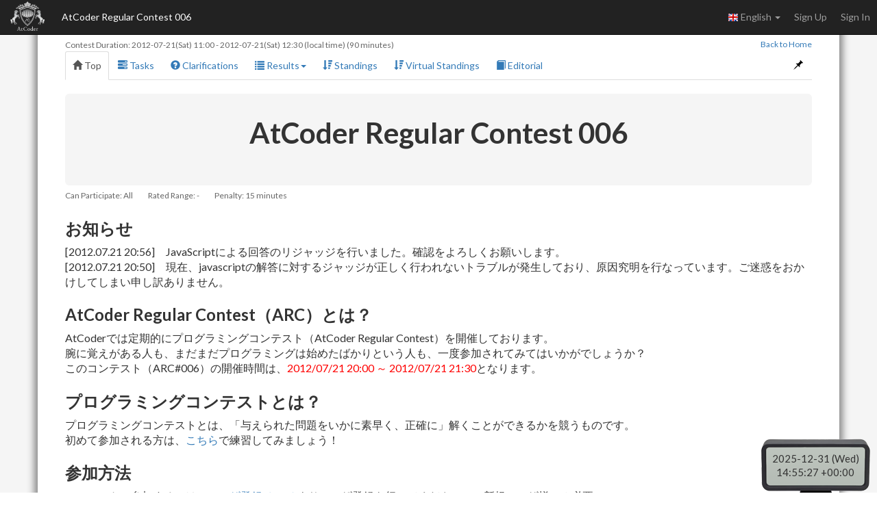

--- FILE ---
content_type: text/html; charset=utf-8
request_url: https://atcoder.jp/contests/arc006
body_size: 4527
content:




<!DOCTYPE html>
<html>
<head>
	<title>AtCoder Regular Contest 006 - AtCoder</title>
	<meta http-equiv="Content-Type" content="text/html; charset=utf-8">
	<meta http-equiv="Content-Language" content="en">
	<meta name="viewport" content="width=device-width,initial-scale=1.0">
	<meta name="format-detection" content="telephone=no">
	<meta name="google-site-verification" content="nXGC_JxO0yoP1qBzMnYD_xgufO6leSLw1kyNo2HZltM" />

	
	<script async src="https://www.googletagmanager.com/gtag/js?id=G-RC512FD18N"></script>
	<script>
		window.dataLayer = window.dataLayer || [];
		function gtag(){dataLayer.push(arguments);}
		gtag('js', new Date());
		gtag('set', 'user_properties', {
			
				'login_status': 'logged_out',
			
		});
		gtag('config', 'G-RC512FD18N');
	</script>

	
	<meta name="description" content="AtCoder is a programming contest site for anyone from beginners to experts. We hold weekly programming contests online.">
	<meta name="author" content="AtCoder Inc.">

	<meta property="og:site_name" content="AtCoder">
	
	<meta property="og:title" content="AtCoder Regular Contest 006 - AtCoder" />
	<meta property="og:description" content="AtCoder is a programming contest site for anyone from beginners to experts. We hold weekly programming contests online." />
	<meta property="og:type" content="website" />
	<meta property="og:url" content="https://atcoder.jp/contests/arc006" />
	<meta property="og:image" content="https://img.atcoder.jp/assets/atcoder.png" />
	<meta name="twitter:card" content="summary" />
	<meta name="twitter:site" content="@atcoder" />
	
	<meta property="twitter:title" content="AtCoder Regular Contest 006 - AtCoder" />

	<link href="//fonts.googleapis.com/css?family=Lato:400,700" rel="stylesheet" type="text/css">
	<link rel="stylesheet" type="text/css" href="//img.atcoder.jp/public/e45d3eb/css/bootstrap.min.css">
	<link rel="stylesheet" type="text/css" href="//img.atcoder.jp/public/e45d3eb/css/base.css">
	<link rel="shortcut icon" type="image/png" href="//img.atcoder.jp/assets/favicon.png">
	<link rel="apple-touch-icon" href="//img.atcoder.jp/assets/atcoder.png">
	<script src="//img.atcoder.jp/public/e45d3eb/js/lib/jquery-1.9.1.min.js"></script>
	<script src="//img.atcoder.jp/public/e45d3eb/js/lib/bootstrap.min.js"></script>
	<script src="//img.atcoder.jp/public/e45d3eb/js/cdn/js.cookie.min.js"></script>
	<script src="//img.atcoder.jp/public/e45d3eb/js/cdn/moment.min.js"></script>
	<script src="//img.atcoder.jp/public/e45d3eb/js/cdn/moment_js-ja.js"></script>
	<script>
		var LANG = "en";
		var userScreenName = "";
		var csrfToken = "zjaSNNToMEGSrjWFIrbm5sYWXfg82Fuxiovb4B1oXyA="
	</script>
	<script src="//img.atcoder.jp/public/e45d3eb/js/utils.js"></script>
	
	
		<script src="//img.atcoder.jp/public/e45d3eb/js/contest.js"></script>
		<link href="//img.atcoder.jp/public/e45d3eb/css/contest.css" rel="stylesheet" />
		<script>
			var contestScreenName = "arc006";
			var remainingText = "Remaining Time";
			var countDownText = "Contest begins in";
			var startTime = moment("2012-07-21T20:00:00+09:00");
			var endTime = moment("2012-07-21T21:30:00+09:00");
		</script>
		<style></style>
	
	
	
	
	
	
	
	
	
	
	
	
	
	<script src="//img.atcoder.jp/public/e45d3eb/js/base.js"></script>
</head>

<body>

<script type="text/javascript">
	var __pParams = __pParams || [];
	__pParams.push({client_id: '468', c_1: 'atcodercontest', c_2: 'ClientSite'});
</script>
<script type="text/javascript" src="https://cdn.d2-apps.net/js/tr.js" async></script>


<div id="modal-contest-start" class="modal fade" tabindex="-1" role="dialog">
	<div class="modal-dialog" role="document">
		<div class="modal-content">
			<div class="modal-header">
				<button type="button" class="close" data-dismiss="modal" aria-label="Close"><span aria-hidden="true">&times;</span></button>
				<h4 class="modal-title">Contest started</h4>
			</div>
			<div class="modal-body">
				<p>AtCoder Regular Contest 006 has begun.</p>
			</div>
			<div class="modal-footer">
				
					<button type="button" class="btn btn-default" data-dismiss="modal">Close</button>
				
			</div>
		</div>
	</div>
</div>
<div id="modal-contest-end" class="modal fade" tabindex="-1" role="dialog">
	<div class="modal-dialog" role="document">
		<div class="modal-content">
			<div class="modal-header">
				<button type="button" class="close" data-dismiss="modal" aria-label="Close"><span aria-hidden="true">&times;</span></button>
				<h4 class="modal-title">Contest is over</h4>
			</div>
			<div class="modal-body">
				<p>AtCoder Regular Contest 006 has ended.</p>
			</div>
			<div class="modal-footer">
				<button type="button" class="btn btn-default" data-dismiss="modal">Close</button>
			</div>
		</div>
	</div>
</div>
<div id="main-div" class="float-container">


	<nav class="navbar navbar-inverse navbar-fixed-top">
		<div class="container-fluid">
			<div class="navbar-header">
				<button type="button" class="navbar-toggle collapsed" data-toggle="collapse" data-target="#navbar-collapse" aria-expanded="false">
					<span class="icon-bar"></span><span class="icon-bar"></span><span class="icon-bar"></span>
				</button>
				<a class="navbar-brand" href="/home"></a>
			</div>
			<div class="collapse navbar-collapse" id="navbar-collapse">
				<ul class="nav navbar-nav">
				
					<li><a class="contest-title" href="/contests/arc006">AtCoder Regular Contest 006</a></li>
				
				</ul>
				<ul class="nav navbar-nav navbar-right">
					
					<li class="dropdown">
						<a class="dropdown-toggle" data-toggle="dropdown" href="#" role="button" aria-haspopup="true" aria-expanded="false">
							<img src='//img.atcoder.jp/assets/top/img/flag-lang/en.png'> English <span class="caret"></span>
						</a>
						<ul class="dropdown-menu">
							<li><a href="/contests/arc006?lang=ja"><img src='//img.atcoder.jp/assets/top/img/flag-lang/ja.png'> 日本語</a></li>
							<li><a href="/contests/arc006?lang=en"><img src='//img.atcoder.jp/assets/top/img/flag-lang/en.png'> English</a></li>
						</ul>
					</li>
					
					
						<li><a href="/register?continue=https%3A%2F%2Fatcoder.jp%2Fcontests%2Farc006">Sign Up</a></li>
						<li><a href="/login?continue=https%3A%2F%2Fatcoder.jp%2Fcontests%2Farc006">Sign In</a></li>
					
				</ul>
			</div>
		</div>
	</nav>

	<form method="POST" name="form_logout" action="/logout?continue=https%3A%2F%2Fatcoder.jp%2Fcontests%2Farc006">
		<input type="hidden" name="csrf_token" value="zjaSNNToMEGSrjWFIrbm5sYWXfg82Fuxiovb4B1oXyA=" />
	</form>
	<div id="main-container" class="container"
		 	style="padding-top:50px;">
		


<div class="row">
	<div id="contest-nav-tabs" class="col-sm-12 mb-2 cnvtb-fixed">
	<div>
		<small class="contest-duration">
			
				Contest Duration:
				<a href='http://www.timeanddate.com/worldclock/fixedtime.html?iso=20120721T2000&p1=248' target='blank'><time class='fixtime fixtime-full'>2012-07-21 20:00:00+0900</time></a> - <a href='http://www.timeanddate.com/worldclock/fixedtime.html?iso=20120721T2130&p1=248' target='blank'><time class='fixtime fixtime-full'>2012-07-21 21:30:00+0900</time></a> (local time)
				(90 minutes)
			
		</small>
		<small class="back-to-home pull-right"><a href="/home">Back to Home</a></small>
	</div>
	<ul class="nav nav-tabs">
		<li class="active"><a href="/contests/arc006"><span class="glyphicon glyphicon-home" aria-hidden="true"></span> Top</a></li>
		
			<li><a href="/contests/arc006/tasks"><span class="glyphicon glyphicon-tasks" aria-hidden="true"></span> Tasks</a></li>
		

		
			<li><a href="/contests/arc006/clarifications"><span class="glyphicon glyphicon-question-sign" aria-hidden="true"></span> Clarifications <span id="clar-badge" class="badge" ></span></a></li>
		

		

		
			<li>
				<a class="dropdown-toggle" data-toggle="dropdown" href="#" role="button" aria-haspopup="true" aria-expanded="false"><span class="glyphicon glyphicon-list" aria-hidden="true"></span> Results<span class="caret"></span></a>
				<ul class="dropdown-menu">
					<li><a href="/contests/arc006/submissions"><span class="glyphicon glyphicon-globe" aria-hidden="true"></span> All Submissions</a></li>
					
				</ul>
			</li>
		

		
			
				
					<li><a href="/contests/arc006/standings"><span class="glyphicon glyphicon-sort-by-attributes-alt" aria-hidden="true"></span> Standings</a></li>
				
			
				
					<li><a href="/contests/arc006/standings/virtual"><span class="glyphicon glyphicon-sort-by-attributes-alt" aria-hidden="true"></span> Virtual Standings</a></li>
				
			
		

		

		
			<li><a href="/contests/arc006/editorial"><span class="glyphicon glyphicon-book" aria-hidden="true"></span> Editorial</a></li>
		
		
			
			
		

		<li class="pull-right"><a id="fix-cnvtb" href="javascript:void(0)"><span class="glyphicon glyphicon-pushpin" aria-hidden="true"></span></a></li>
	</ul>
</div>
	<div class="col-sm-12">
		
		<div class="insert-participant-box">
			<div class="mb-2"><h1 class="text-center">AtCoder Regular Contest 006</h1></div>
			
			
			
				
				
				
				
				
					
				
			
			
			
		</div>
		<p class="small" style="color: #666;">
			<span class="mr-2">Can Participate: All</span>
			<span class="mr-2">Rated Range: -</span>
			<span class="mr-2">Penalty: 15 minutes</span>
			
		</p>
		


		<div id="contest-statement"><h3>お知らせ</h3>
<section>
[2012.07.21 20:56]　JavaScriptによる回答のリジャッジを行いました。確認をよろしくお願いします。<br />
[2012.07.21 20:50]　現在、javascriptの解答に対するジャッジが正しく行われないトラブルが発生しており、原因究明を行なっています。ご迷惑をおかけしてしまい申し訳ありません。
</section>

<h3>AtCoder Regular Contest（ARC）とは？</h3>
<section>
    AtCoderでは定期的にプログラミングコンテスト（AtCoder Regular Contest）を開催しております。</br>
    腕に覚えがある人も、まだまだプログラミングは始めたばかりという人も、一度参加されてみてはいかがでしょうか？</br>
    このコンテスト（ARC#006）の開催時間は、<font color="red">2012/07/21 20:00 ～ 2012/07/21 21:30</font>となります。
</section>

<h3>プログラミングコンテストとは？</h3>
<section>
    プログラミングコンテストとは、「与えられた問題をいかに素早く、正確に」解くことができるかを競うものです。</br>
初めて参加される方は、<a href="http://practice.contest.atcoder.jp/#">こちら</a>で練習してみましょう！
</section>

<h3>参加方法</h3>
<section>
    コンテストに参加するには、<a href="/register">ユーザ登録ページ</a> よりユーザ登録を行ってください。（新規ユーザ様のみ必要）<br/>
    ログイン後に <a href="/">トップページ</a> に上部に表示される参加ボタンを押すことで参加できます。<br />
    詳しくは <a href="/tutorial">チュートリアル</a> を参照してください。
</section>

<h3>ルール</h3>
<section>
    コンテストのルールは <a href="/rules">こちら</a> を参照してください。
</section>

<h3>過去問＆その他コンテスト</h3>
<section>
    <a href="http://www.atcoder.jp">AtCoder</a> のページから参照できます。<br/>
    形式に慣れるためにも、一度解いてみることをおすすめします。
</section>

<h3>メニューについて</h3>
<section>
    なお、上メニューバーの各ボタンの機能は、以下の通りです。<br/>
    <ul>
        <li><a href="#">トップ</a> : 現在閲覧中のページです。</li>
        <li><a href="/assignments">問題</a> : コンテストの問題の閲覧ができます。</li>
        <li><a href="/submit">提出</a> : コンテストの問題に対する、解答ソースコードを提出することが出来ます。</li>
        <li><a href="/clarifications">質問</a> : コンテスト全体、および各問題に対して、コンテスト中に質問し、その回答を閲覧することが出来ます。</li>
        <li><a href="/submissions/me">結果</a> : 今までに自分が提出した解答を閲覧することができます。また、コンテスト終了後には他の参加者の解答状況を閲覧することが出来ます。</li>
        <li><a href="/standings">順位表</a> : 現在のコンテストの順位表が閲覧できます。</li>
    </ul>
</section>

<h3>その他</h3>
<section>
<a href="/tos">利用規約</a> 、<a href="/rules">ルール</a> 、<a href="/glossary">用語集</a> 、<a href="/faq">よくある質問</a> をご一読下さいませ。
</section></div>
		<script>
			$('iframe').each(function() {
				if ($(this).hasClass('no-responsive') || $(this).hasClass('embed-responsive-item')) return;
				$(this).addClass('embed-responsive-item').wrap('<div class="embed-responsive embed-responsive-16by9"></div>');
			});
		</script>
		
		
		
	</div>
</div>




		
			<hr>
			
			
			
<div class="a2a_kit a2a_kit_size_20 a2a_default_style pull-right" data-a2a-url="https://atcoder.jp/contests/arc006?lang=en" data-a2a-title="AtCoder Regular Contest 006 - AtCoder">
	<a class="a2a_button_facebook"></a>
	<a class="a2a_button_twitter"></a>
	
		<a class="a2a_button_telegram"></a>
	
	<a class="a2a_dd" href="https://www.addtoany.com/share"></a>
</div>

		
		<script async src="//static.addtoany.com/menu/page.js"></script>
		
	</div> 
	<hr>
</div> 

	<div class="container" style="margin-bottom: 80px;">
			<footer class="footer">
			
				<ul>
					<li><a href="/contests/arc006/rules">Rule</a></li>
					<li><a href="/contests/arc006/glossary">Glossary</a></li>
					
				</ul>
			
			<ul>
				<li><a href="/tos">Terms of service</a></li>
				<li><a href="/privacy">Privacy Policy</a></li>
				<li><a href="/personal">Information Protection Policy</a></li>
				<li><a href="/company">Company</a></li>
				<li><a href="/faq">FAQ</a></li>
				<li><a href="/contact">Contact</a></li>
				
			</ul>
			<div class="text-center">
					<small id="copyright">Copyright Since 2012 &copy;<a href="http://atcoder.co.jp">AtCoder Inc.</a> All rights reserved.</small>
			</div>
			</footer>
	</div>
	<p id="fixed-server-timer" class="contest-timer"></p>
	<div id="scroll-page-top" style="display:none;"><span class="glyphicon glyphicon-arrow-up" aria-hidden="true"></span> Page Top</div>

</body>
</html>




--- FILE ---
content_type: text/css
request_url: https://img.atcoder.jp/public/e45d3eb/css/base.css
body_size: 3020
content:
.error { color: red;}
.has-error { padding: 5px;}
.required-mark { color: red;}
.btn:focus,.btn:active {
  outline: none !important;
}
a:focus {text-decoration: none;}
/*form :not(p):not(small):not(span):not(.error):not(.panel) {
  -moz-user-select: none !important;
  -webkit-user-select: none !important;
  -ms-user-select: none !important;
  user-select: none !important;
}*/
.form-inline .checkbox { margin-right: 10px;}
textarea { resize: vertical;}
.label {
  cursor: default;
  -moz-user-select: none !important;
  -webkit-user-select: none !important;
  -ms-user-select: none !important;
  user-select: none !important;
}

.middle { vertical-align: middle !important;}

.th-center th { text-align: center;}
.td-center td { text-align: center;}
.td-middle td { vertical-align: middle !important;}
.tr-grey th, .tr-grey td { background-color: #AAA;}

.dl-table th { text-align: right;}
.dl-table td { padding-left: 20px;}

tr[data-href] { cursor: pointer;}

.panel>.table-responsive>.table>tbody:first-child>tr:first-child th,
.panel>.table-responsive>.table>tbody:first-child>tr:first-child td {
  border-top: 0;
}


.clearfix:after {
  content: "";
  clear: both;
  display: block;
}

.pointer { cursor: pointer;}

details summary { display: list-item; cursor: pointer;}
details {
  padding: 5px 10px;
  border-radius: 3px;
  border: 1px solid #ccc;
  /*background-color: #f5f5f5;*/
  /*box-shadow: 2px 2px 3px #ddd;*/
}

.katex-mathml {
  -moz-user-select: none !important;
  -webkit-user-select: none !important;
  -ms-user-select: none !important;
  user-select: none !important;
}

/* text */
.no-break { white-space: nowrap;}
.break-all { word-break: break-all;}
.bold { font-weight: bold;}
.gray, .grey { color: #AAA;}
.dark-grey { color: #555;}
.black { color: #000;}
.green { color: green;}
.red { color: red;}
.blue { color: #337ab7;}
.yellow { color: #f0ad4e;}
.small80 { font-size: 80% !important;}
.small50 { font-size: 50% !important;}
span.danger { color: #d9534f;}
span.success { color: #5cb85c;}
.h4-5 { font-size: 16px;}
a.no-deco { text-decoration: none;}

pre.plain {
  border: 0;
  background-color: transparent;
  padding: 0;
  margin: 0;
  color: inherit;
  font-size: inherit;
  white-space: pre-line;
  word-break: normal;
  overflow: visible;
}

.fit-font-size.no-break {
  overflow: hidden;
  text-overflow: ellipsis;
}

.spoiler:not(:hover) {
  background-color: #555;
  color: #555;
}

/* margin */
.mt-0 { margin-top: 0px;}
.mt-1 { margin-top: 10px;}
.mt-2 { margin-top: 20px;}
.mt-3 { margin-top: 30px;}
.mt-4 { margin-top: 40px;}
.mb-0 { margin-bottom: 0px;}
.mb-1 { margin-bottom: 10px;}
.mb-2 { margin-bottom: 20px;}
.mb-3 { margin-bottom: 30px;}
.mb-4 { margin-bottom: 40px;}
.mb-02 { margin-bottom: 2px;}
.mr-0 { margin-right: 0px;}
.mr-1 { margin-right: 10px;}
.mr-2 { margin-right: 20px;}
.ml-0 { margin-left: 0px;}
.ml-1 { margin-left: 10px;}
.ml-2 { margin-left: 20px;}

/* btn-text */
a.btn-text {
  font-weight:bold;
  color: navy;
  font-size: 90%;
  cursor: pointer;
  text-decoration: none;
  -moz-user-select: none !important;
  -webkit-user-select: none !important;
  -ms-user-select: none !important;
  user-select: none !important;
}
a.btn-text:before { content: "[";}
a.btn-text:after { content: "]";}
.btn-text-group span.divider:last-child {
  display: none;
}
.btn-text-group span.divider:before {
  content: '|';
  padding: 0 5px;
  color: #DDD;
}

/* collapse-panel */
.collapse-heading { cursor: pointer;}
.collapse-heading span.pull-right:before { content: "\e113";}
.collapse-heading.collapsed span.pull-right:before { content: "\e114";}


/* header */
#main-div.float-container { background: #f5f5f5;}
.float-container>#main-container {
  background: #fff;
  box-shadow: 0px 0px 10px 5px #888;
}
#main-container {
  padding: 60px 40px 20px;
}
#main-container:not(.is-new_header) {
  min-height: 80vh;
}
#main-container.is-new_header:not(.is-type_new) {
  padding-top: 20px;
}

.navbar-brand {
  background: url("//img.atcoder.jp/assets/logo.png") no-repeat center center;
  background-size: contain;
  height: 50px;
  width: 80px;
}
.nav-pills li { line-height: 80%;}

.alert {
    padding-top: 12px;
    padding-bottom: 12px;
}

/* page top */
#scroll-page-top {
  position: fixed;
  bottom: 20px;
  left: 20px;
  padding: 6px;
  color: #FFF;
  background-color: #AAA;
  opacity: 0.7;
  border-radius: 20px;
  cursor: pointer;
  z-index: 999;
}
#scroll-page-top:hover { opacity: 1;}
@media (max-width: 767px) {
  #scroll-page-top { left: -999px;}
}


/* time */
time.fixtime { display: none;}

#fixed-server-timer {
  position: fixed;
  right: 10px;
  bottom: 0;
  width: 160px;
  height: 80px;
  margin: 0;
  padding: 20px 0;
  background-image: url('//img.atcoder.jp/assets/contest/digitalclock.png');
  text-align: center;
  line-height: 20px;
  font-size: 15px;
  cursor: pointer;
  z-index: 50;
  -moz-user-select: none;
  -webkit-user-select: none;
  -ms-user-select: none;
  user-select: none !important;
}

/* span.lang */
span.lang>span { display: none;}


/* footer */
footer {
  margin-bottom: 20px;
  font-weight: bold;
}
footer ul {
  text-align: center;
  margin-left: 0;
  padding: 0;
}
footer ul li {
  display: inline;
  font-size: 12px;
  margin: 0 5px;
  list-style-type: none;
  white-space: nowrap;
}
footer a {
  color: black;
}
footer a:hover {
  color: black;
  text-decoration: none;
}

/* user */
.username > span {font-weight:bold;}
a:hover.username {text-decoration: none;}
.user-red {color:#FF0000;}
.user-orange {color:#FF8000;}
.user-yellow {color:#C0C000;}
.user-blue {color:#0000FF;}
.user-cyan {color:#00C0C0;}
.user-green {color:#008000;}
.user-brown {color:#804000;}
.user-gray {color:#808080;}
.user-unrated {color:#000000;}
.user-admin {color:#C000C0;}

.crown-gold {color: #fb0;}
.crown-silver {color: #aaa;}
.a-table_ranking .a-icon { font-size: 18px;}

.fav-btn { cursor: pointer;}
.ranking-affiliation, .standings-affiliation {
  float: right;
  margin-top: 3px;
  color: #AAA;
  font-size: 75%;
  cursor: pointer;
}

.avatar { display: inline;}


/* register form */
span.required:after, label.required:after { content: "*"; color: red;}

/* code highlight */
ol.linenums {
  background-color: #f8f8f8;
}
li.L0, li.L1, li.L2, li.L3, li.L4, li.L5, li.L6, li.L7, li.L8, li.L9 {
  list-style-type: decimal !important;
  background-color: #f5f5f5;
}

/* post-panel */
.panel { word-wrap:break-word;}
.panel-title { display:inline;}
.panel-title a { text-decoration: none;}
.panel-default .panel-title a { color: navy;}
.panel-default .post-heading { background-color: #eee;}
.post-footer { background-color: #fff;}

/* share button */
.a2a_default_style a {
  padding: 0 1px !important;
}

/* filter panel */
.panel-filter .panel-heading {
  border-bottom: solid 2px #ddd;
}
.form-inline .select2 { margin-right: 5px;}
.form-inline input { margin-right: 5px;}
.form-filter .form-group-sm { margin-bottom: 3px;}
.form-filter table { margin: 5px 0;}
.form-filter table td { padding: 2px;}
.form-filter table td input {
  width: 80px !important;
  margin-left: 5px;
}
.filter-title {
  display: block;
  cursor: pointer;
  -moz-user-select: none !important;
  -webkit-user-select: none !important;
  -ms-user-select: none !important;
  user-select: none !important;
}
.filter-title.show span.pull-right:before { content: "\e113";}
.filter-title span.pull-right:before { content: "\e114";}

.filter-body-heading {
  display: inline-block;
  width: 100%;
  font-size: 18px;
  border-bottom: 1px solid #DDD;
  margin-top: 10px;
  margin-bottom: 10px;
}
.filter-body-heading:first-child { margin-top: -5px;}
#category-checkbox .checkbox { margin: 0;}
#collapse-filter form>div:not(:first-child) { margin-top: 10px;}


/* contest filter */
#rated-radio { margin-top: -10px;}

.div1-target {
  position: relative;
  display: inline-block;
  line-height: 1;
  color: #FF8000;
}
.div1-target::before {
  content: '◉';
  position: absolute;
  inset: 0;
  color: #FF0000;
  clip-path: inset(0 0 50% 0);
  pointer-events: none;
}


/* hall of fame */
.h2-hof {
  background-color: rgba(255,255,255,0.75);
  border-radius: 3px;
  padding: 5px 10px;
}
.panel-hofs {
  background-color: rgba(255,255,255,0.75);
}
.panel-hofs>.panel-heading {
  background-color: transparent;
}
.panel-hof {
  border-color: #BBAA99;
  background-image: url(//img.atcoder.jp/assets/hof/tile.jpg);
  margin: 4px 0;
}
.h2-hof, .panel-hofs, .panel-hof { box-shadow: 2px 2px 3px 2px rgba(0,0,0,0.5);}
.panel-title-hof {
  font-family: 'YuMincho', 'Yu Mincho', 'MS Mincho', serif;
  font-size: 24px;
}
.table-hof {
  background-color: white;
  margin: 0;
}

/* personal information */
dl#personal { margin-top: 8px;}
dl#personal dt { display: block; cursor: pointer;}

/* atcoderjobs */
.jobsrank {
  font-weight: bold;
  padding: 1px 5px;
  color: white;
}
.jobsrank.jobsrank-SSS { background-color:#FF0000;}
.jobsrank.jobsrank-SS { background-color:#FF8000;}
.jobsrank.jobsrank-S { background-color:#C0C000;}
.jobsrank.jobsrank-A { background-color:#0000FF;}
.jobsrank.jobsrank-B { background-color:#00C0C0;}
.jobsrank.jobsrank-C { background-color:#008000;}
.jobsrank.jobsrank-D { background-color:#804000;}
.jobsrank.jobsrank-E { background-color:#808080;}
.jobsrank.jobsrank-F { background-color:#000000;}
.jobsrank-text { font-weight: bold;}
.jobsrank-text.jobsrank-SSS { color:#FF0000;}
.jobsrank-text.jobsrank-SS { color:#FF8000;}
.jobsrank-text.jobsrank-S { color:#C0C000;}
.jobsrank-text.jobsrank-A { color:#0000FF;}
.jobsrank-text.jobsrank-B { color:#00C0C0;}
.jobsrank-text.jobsrank-C { color:#008000;}
.jobsrank-text.jobsrank-D { color:#804000;}
.jobsrank-text.jobsrank-E { color:#808080;}
.jobsrank-text.jobsrank-F { color:#000000;}

/* rating-stage */
.user-rating-stage-s {
  width: 15px;
  height: 15px;
  vertical-align: baseline;
}
.user-rating-stage-l {
  width: 30px;
  height: 30px;
  vertical-align: baseline;
}
.user-rating-stage-m {
  width: 17px;
  height: 17px;
  vertical-align: baseline;
}

.carousel-indicators {
  bottom: 0;
  left: 0;
  margin: 0;
  width: 100%;
}

.carousel-indicators li {
  width: 30px;
  height: 3px;
  margin: 0;
  border: none;
  border-radius: 0;
  background-color: rgba(255,255,255,.5);
}

.carousel-indicators .active {
  width: 30px;
  height: 3px;
  margin: 0;
  background-color: #fff;
}

.carousel-control {
  display: flex;
  align-items: center;
  justify-content: center;
}
.carousel-control .glyphicon-chevron-left,
.carousel-control .glyphicon-chevron-right {
    position: static;
    display: inline-block;
    margin: 0;
}

.carousel-inner {
  width: 100%;
  aspect-ratio: 9 / 1;
}

.carousel-inner > .item {
  position: absolute;
  top: 0;
  left: 0;
  width: 100%;
  height: 100%;
}

.carousel-inner > .item > img,
.carousel-inner > .item > a > img {
  width: 100%;
  height: 100%;
  object-fit: cover;
  object-position: center;
}

.text-truncate {
  white-space: nowrap;
  overflow: hidden;
  text-overflow: ellipsis;
}

.post-list-toc {
  margin-bottom: 0;
}

.full-width {
  width:100%;
}

--- FILE ---
content_type: text/css
request_url: https://img.atcoder.jp/public/e45d3eb/css/contest.css
body_size: 2311
content:
h1, h2, h3, h4, h5, h6,
.h1, .h2, .h3, .h4, .h5, .h6 {
  font-weight: bold;
}
blockquote { font-size: inherit; }

.contest-title {
  color: white !important;
}
@media (max-width: 991px) {
  .contest-title {
    display: block;
    white-space: nowrap;
    width: 350px;
    overflow: hidden;
    text-overflow: ellipsis;
  }
}


small.contest-duration {
  color: #666;
  margin-bottom: 5px;
}
small.contest-duration a { color: #666;}
small.back-to-home { margin-top: 1px;}

#contest-nav-tabs { padding-top: 5px;}
.cnvtb-fixed {
  position: -webkit-sticky;
  position: sticky;
  top:50px;
  z-index: 999;
  background-color: #FFF;
}
#fix-cnvtb, #fix-cnvtb:hover { color: #000;}
#fix-cnvtb.disabled, #fix-cnvtb.disabled:hover { color: #BBB;}

/* code editor */
.ace_gutter-cell { padding-left: 5px;}
#editor, #submission-code {
  font-family: Consolas, Monaco, 'Courier New', Courier, monospace !important;
  font-size: 12px;
  line-height: 17px;
  width: 100%;
}
#editor {
  min-height: 425px;
  border-radius: 3px; 
}
#submission-code .ace_cursor { color: #aaa;}
#submission-code .ace_scrollbar-v { top: 18px;}
#plain-textarea { min-height: 425px;}
@media (min-width: 768px) {
  .editor-label { text-align: right;}
  .editor-buttons .btn {
    margin-top: 5px;
    width: 128px;
  }
}
@media (max-width: 767px) {
  .editor-buttons .btn { margin-bottom: 5px;}
}
.editor-buttons .btn-default:focus { background-color: white;}
.editor-buttons .btn-default.active:focus { background-color: #e6e6e6;}

.source-code-for-copy {
  /*position: absolute;
  left: -100000px;
  top: -1000000px;
  width: 0;
  height: 0;
  overflow: hidden;*/
  display: none;
}

.div-btn-copy {
  position: relative;
  display: block;
}
.div-btn-copy+pre { padding-right: 45px;}
.btn-copy { vertical-align: top;}
.btn-pre {
  position: absolute;
  top: 0;
  right: 0;
  display: block;
  padding: 0 6px;
  font-size: 12px;
  color: #767676;
  cursor: pointer;
  background-color: #fff;
  border: 1px solid #ccc;
  border-radius: 0 4px 0 4px;
  z-index: 30;
}
.btn-pre:hover {
  color: #fff;
  background-color: #563d7c;
  border-color: #563d7c;
}

.customtest-textarea {
  font-family: Consolas, 'Courier New', Courier, Monaco, monospace;
}


html { overflow-y: scroll;}


div .div-profile-box { text-align: center;}
.insert-participant-box {
  padding: 34px 20px;
  margin-bottom: 5px;
  background-color: #f5f5f5;
  border-radius: 6px;
}
div.insert-participant-cls {
  margin: 30px auto 0 auto;
  width: 300px;
}
.insert-participant-box h1 {
  font-size: 300%;
  word-wrap: break-word;
  margin: 0;
}
.insert-participant {
  margin-top: 30px;
  text-align: center;
}
.insert-participant-notice { text-align: center;}


/* standings */
#standings-watching { margin-right: 25px;}
.standings-per-page {
  margin-left: 5px;
  cursor: pointer;
}
.standings-per-page.selected {
  color: black;
  font-weight: bold;
}
.standings-user-btn { visibility: hidden;}
td:hover .standings-user-btn { visibility: visible;}
#standings-select-country { width: 160px;}
#standings-select-affiliation { width: 300px;}
#refresh, #auto-refresh { margin-right: 5px;}
#last-refresh { color: #888;}
.standings-username {
  text-align: left !important;
  padding-left: 12px !important;
  white-space: nowrap;
}
.standings-frozen { background-color: rgba(0, 82, 255, 0.27) !important;}
.standings-rank {
  padding-top: 4px !important;
}
.standings-result { padding: 0 !important;}
.standings-result p {
  margin: 1px 0 1px;
  color: #888;
  font-size: 90%;
}
.standings-ac {
  color: #00AA3E;
  font-weight: bold;
}
.standings-wa { color: #FF0000;}
.standings-score {
  color: #0000FF;
  font-weight: bold;
}
.standings-fa td { border-top: 2px solid #ddd !important;}
.standings-statistics td, .standings-fa td {
  padding: 4px !important;
  white-space: nowrap;
  font-size: 80%;
}
.standings-statistics td p, .standings-fa td p {
  margin: 0;
  color: #888;
}
.fav-btn-standings { cursor: pointer; }

.diff-inc { font-weight: bold; }
.diff-zero { color: #666; }
.diff-dec { color: #BBB; }

.sort-th {
  padding-right: 10px !important;
  background-image: url(//img.atcoder.jp/assets/icon/sort-bg.gif);
  background-repeat: no-repeat;
  background-position: center right;
  cursor: pointer;
  -moz-user-select: none !important;
  -webkit-user-select: none !important;
  -ms-user-select: none !important;
}
.sort-asc { background-image: url(//img.atcoder.jp/assets/icon/sort-asc.gif) !important;}
.sort-desc { background-image: url(//img.atcoder.jp/assets/icon/sort-desc.gif) !important;}
.img-flag-btn { cursor: pointer;}
/* end standings */

#contest-countdown-timer {
  text-align: center;
  color: #777;
  font-size: 24px;
}


#contest-statement { font-size:medium;}
#contest-statement section ol { margin-top: 2ex;}
#contest-statement section ol li { line-height: 20px;}
#contest-statement section ul { margin-top: 2ex;}
#contest-statement section ul li { line-height: 20px;}
#contest-statement h3 { margin-top: 2ex;}
#contest-statement img { max-width: 100%;}


.selector-inline-label-left { margin-right: 5px;}
.selector-inline-label {
  margin-right: 5px;
  margin-left:  5px;
}


/* task statement */
#task-statement { font-size:medium;}
#task-statement p { font-size: medium;}
#task-statement h3 {
  margin-top:2ex;
  margin-bottom: 5px;
}
#task-statement { line-height: 23px;}
#task-statement ul li { line-height: 23px;}
#task-statement ol.linenums { margin: 0px;}
#task-statement .prettyprint.linenums{
  box-shadow:none;
  box-shadow: 5px 0 0 #FBFBFC inset;
}
#task-statement .linenums li { padding-left: 0px;}
#task-statement .img-caption {
  text-align: center;
  width:100%;
  max-width:1000px !important;
  margin: 20px auto;
  text-align:center;
}
#task-statement .img-caption img { margin: 0px 0px 15px 0px;}
#task-statement .img-nocaption img { margin: 7px 0px 7px 0px;}
#task-statement .img-caption #caption {
  font-size: 13px;
  margin: -20px 0px 15px 0px;
}
#task-statement .part { margin: 0px 0 35px 0;}
#task-statement code {
  padding: 0;
  margin: 0;
  border-width: 0;
  font-size: 14px;
}
#task-statement img { max-width: 100%;}

p, li { line-height: 170%;}
.io-style pre {
  margin : 10px;
  padding-left: 13px;
  font-size: 16px;
  word-spacing: 0.8ex;
}
.io-style dot {
  content: ":";
  font-size:80%;
}
/*code:before {
  content: "'";
  margin-right: 0.15em;
  color: #666;
}
code:after {
  content: "'";
  margin-left: 0.15em;
  color: #666;
}*/

#task-lang-btn span { cursor: pointer;}
/* end task statement */

.ad_box {
  margin-top: 30px;
  text-align: center;
}
.ad_box a {
  font-size: 16px;
  color: black;
}
.ad_box p { margin-top: 15px;}

.sponsor_banners a {
  margin: 5px 5px;
}
.sponsor_banners img { width: 100%;}
.sponsor_banner_0 img { max-width: 400px; max-height: 200px;}
.sponsor_banner_1 img { max-width: 300px; max-height: 150px;}
.sponsor_banner_2 img { max-width: 200px; max-height: 100px;}
.sponsor_banner_3 img { max-width: 150px; max-height: 75px;}
.sponsor_banner_4 img { max-width: 120px; max-height: 60px;}
.sponsor_banner_5 img { max-width: 100px; max-height: 50px;}
.sponsor_banner_6 img { max-width: 80px; max-height: 40px;}

/* info banner */
.info-container {
  display: flex;
  gap: 16px;
  justify-content: center;
  flex-wrap: wrap;
  padding: 10px;
}
.info-card {
  display: flex;
  align-items: center;
  border: 1px solid #d1d5db;
  border-radius: 10px;
  padding: 8px 12px;
  min-width: 380px;
  max-width: 600px;
  box-shadow: 0 2px 6px rgba(0, 0, 0, 0.08);
  transition: transform 0.2s, box-shadow 0.2s;
  color: #1f2937;
  justify-content: space-between;
  font-size: 14px;
  white-space: nowrap;
}
.info-card:hover {
  transform: translateY(-2px);
  box-shadow: 0 4px 10px rgba(0, 0, 0, 0.15);
}
.info-text {
  overflow: hidden;
  text-overflow: ellipsis;
}
.info-link {
  padding: 4px 10px;
  border: 1px solid #3b82f6;
  border-radius: 6px;
  color: #3b82f6;
  text-decoration: none;
  font-size: 13px;
  font-weight: 600;
  white-space: nowrap;
  transition: all 0.2s;
  background: transparent;
  margin-left: 10px;
}
.info-link:hover {
  background: #3b82f6;
  color: #fff;
}

--- FILE ---
content_type: text/javascript
request_url: https://img.atcoder.jp/public/e45d3eb/js/utils.js
body_size: 1980
content:
"use strict";
// format
if (typeof String.prototype.format === 'undefined') {
  String.prototype.format = function(arg) {
    var rep_fn = undefined;
    if (typeof arg == "object") {
      rep_fn = function(m, k) { return arg[k];};
    } else {
      var args = arguments;
      rep_fn = function(m, k) { return args[parseInt(k)];};
    }
    return this.replace(/\{(\w+)\}/g, rep_fn);
  }
}

// array search
function has(a, val) {
  return a.indexOf(val) != -1;
}

// other util
function arrayToSet(a) {
  var s = new Set();
  for (var i in a) s.add(a[i]);
    return s;
}
function setToArray(s) {
  var a = [];
  s.forEach(function(val) { a.push(val);});
  return a;
}


// cookie
var COOKIE_EXPIRES = 10000;
function setCookie(key, val, expires) {
  Cookies.set(key, val, { expires: expires || COOKIE_EXPIRES});
}
function getCookie(key) {
  return Cookies.getJSON(key);
}
function getCookieBool(key) {
  return (Cookies.get(key) === 'true');
}
function delCookie(key) {
  Cookies.remove(key);
}

// local storage
function setLS(key, val) {
  try {
    localStorage.setItem(key, JSON.stringify(val));
  } catch(error) {
    console.log(error);
  }
}
function getLS(key) {
  var val = localStorage.getItem(key);
  return val?JSON.parse(val):val;
}
function delLS(key) {
  localStorage.removeItem(key);
}

// migrate Cookie to LocalStorage
{
  var val;
  if (val = getCookie('fav')) {
    for (var i in val) favSet.add(val[i]);
    storeFavs();
    delCookie('fav');
  }
  var keys = ['plain_editor','auto_height','defaultLang',
    'show_affiliation','show_fav_btn','show_fav_only','show_rated_only'];
  for (var i = 0; i < keys.length; i++) {
    if (val = Cookies.get(keys[i])) {
      setLS(keys[i], val);
      delCookie(keys[i]);
    }
  }
}


// server time
var timeDelta = getCookie('timeDelta');
if (typeof timeDelta === 'undefined') {
  timeDelta = 0;
  setCookie('timeDelta', 0, 1/24.0);
  $.ajax('/servertime?ts={}'.format(moment().unix())).done(function(serverTime) {
    serverTime = moment(serverTime);
    if (!serverTime.isValid()) return;
    timeDelta = serverTime.diff(moment());
    setCookie('timeDelta', timeDelta, 1/24.0);
  });
}
function getServerTime() { return moment().add(timeDelta);}

// duration.format
var DAY = 24*60*60*1000;
var dayTexts = [' day & ',' days & '];
if (LANG == 'ja') dayTexts = ['日と','日と'];
function durationFormat(ms) {
  var days = Math.floor(ms/DAY);
  ms %= DAY;
  var text = '';
  if (days == 1) text += days+dayTexts[0];
  else if (days > 1) text += days+dayTexts[1];
  return text + moment.utc(ms).format('HH:mm:ss');
}

// escape
function E(str) {
  return (""+str)
  .replace(/&/g, '&amp;')
  .replace(/</g, '&lt;')
  .replace(/>/g, '&gt;')
  .replace(/"/g, '&quot;')
  .replace(/'/g, '&#39;');
}

// toRegExp
function toRegExp(pattern) {
  pattern = pattern
  .replace(/[-\/\\^+.()|[\]{}]/g, '\\$&')
  .replace(/\?/g, '.')
  .replace(/\*/g, '.*');
  return new RegExp('^'+pattern);
}

// randint
function rand(range) {
  return Math.floor(Math.random()*(range[1]-range[0]))+range[0];
}

// clipboard
function copy(textVal){
  var copyFrom = document.createElement("textarea");
  copyFrom.textContent = textVal;
  var bodyElm = document.getElementsByTagName("body")[0];
  bodyElm.appendChild(copyFrom);
  copyFrom.select();
  var retVal = document.execCommand('copy');
  bodyElm.removeChild(copyFrom);
  return retVal;
}

// fit font size
(function($) {
  $.fn.fitFontSize = function(width, max) {
    const baseSize = 48;
    const span = document.createElement("span");
    span.textContent = $(this).text();
    span.style.cssText = `
      position:absolute;
      visibility:hidden;
      white-space:pre;
      font-size:${baseSize}px;
      left:-9999px;top:0;
    `;
    document.body.appendChild(span);
    const measured = Math.max(1, span.offsetWidth);
    span.remove();
    const fontSize = Math.min(max, baseSize*(width/measured)*0.9);
    $(this).css('font-size', fontSize+'px').css('width', width+'px');
  };
})(jQuery);

// user favs
var favSet;
function storeFavs() {
  setLS('fav', setToArray(favSet));
}
function reloadFavs() {
  favSet = arrayToSet(getLS('fav') || []);
}
function addFav(val) {
  var favAddAPI = '/settings/fav/add';
  var postData = {
    'userScreenName': val,
    'csrf_token': csrfToken,
  };
  $.post(favAddAPI, postData).fail(function(data) { console.log(data);});
}
function deleteFav(val) {
  var favDeleteAPI = '/settings/fav/delete';
  var postData = {
    'userScreenName': val,
    'csrf_token': csrfToken,
  };
  $.post(favDeleteAPI, postData).fail(function(data) { console.log(data);});
}
function toggleFav(val) {
  reloadFavs();
  var res;
  if (favSet.has(val)) {
    favSet.delete(val);
    deleteFav(val);
    res = false;
  } else {
    favSet.add(val);
    addFav(val);
    res = true;
  }
  storeFavs();
  return res; // has val now
}

// alert template
var errAlertTemplate;
errAlertTemplate = '<div id="errMsgAlert" class="alert alert-danger alert-dismissible fade in" role="alert">';
errAlertTemplate += '<button type="button" class="close" data-dismiss="alert" aria-label="Close"><span aria-hidden="true">&times;</span></button>';
errAlertTemplate += '<span class="glyphicon glyphicon-exclamation-sign" aria-hidden="true"></span> {0}';
errAlertTemplate += '</div>';



--- FILE ---
content_type: text/plain; charset=utf-8
request_url: https://atcoder.jp/servertime?ts={}
body_size: 93
content:
2025-12-31 23:55:24+0900

--- FILE ---
content_type: text/javascript
request_url: https://img.atcoder.jp/public/e45d3eb/js/contest.js
body_size: 4771
content:
"use strict";
$(function () {
  // fix contest nav-tabs
  var CNVTB_FIXED = 'cnvtb_fixed';
  function toggleCNVTB() {
    var a = $('#fix-cnvtb');
    if (a.hasClass('disabled')) {
      setLS(CNVTB_FIXED, true);
    } else {
      setLS(CNVTB_FIXED, false);
    }
    a.toggleClass('disabled');
    $('#contest-nav-tabs').toggleClass('cnvtb-fixed');
  }
  if (getLS(CNVTB_FIXED) === false) toggleCNVTB();
  $('#fix-cnvtb').click(toggleCNVTB);

  // convert relative link
  const RELATIVE_LINKS = ['/assignments', '/submit', '/clarifications', '/submissions', '/submissions/me', '/standings', '/rules', '/glossary', '/tutorial'];
  $('#main-container a').each(function () {
    var href = $(this).attr('href');
    if (RELATIVE_LINKS.indexOf(href) != -1) {
      $(this).attr('href', '/contests/{0}{1}'.format(contestScreenName, href));
    }
  });

  if ($('.form-code-submit').length) {
    var codeSubmitted = false;
    $('.form-code-submit').on('submit', function () {
      if (codeSubmitted) return false;
      codeSubmitted = true;
      setTimeout(function () { codeSubmitted = false; }, 10000);
    });
  }

  // copy button
  function copyButton() {
    window.getSelection().removeAllRanges();
    try {
      copy($('#' + $(this).data('target')).text());
      $(this).tooltip('show');
      setTimeout(() => { $(this).tooltip('hide'); }, 800);
    } catch (err) {
      console.log(err);
    }
    window.getSelection().removeAllRanges();
  }
  var copyPreCnt = 0;
  function addCopyButton(elm, text) {
    var pre_id;
    if (text === undefined) {
      pre_id = elm.attr('id');
    } else {
      pre_id = "for_copy" + copyPreCnt; copyPreCnt++;
      var for_copy_html = `<pre id="${pre_id}" class="source-code-for-copy"></pre>`;
      elm.after($(for_copy_html).text(text));
    }
    var btn = $(`<div class="div-btn-copy"><span class="btn-copy btn-pre" tabindex="0" data-toggle="tooltip" data-trigger="manual" title="Copied!" data-target="${pre_id}">Copy</span></div>`);
    elm.before(btn);
    btn.children().click(copyButton);
  }
  if (document.queryCommandSupported('copy') && (typeof PRINT === 'undefined')) {
    $('pre.prettyprint').each(function () {
      addCopyButton($(this), $(this).text());
    });
    $("#task-statement h3+pre").each(function (i) {
      var id = "pre-sample" + i;
      $(this).attr("id", id);
      var h3 = $(this).prev('h3');
      var btn = $(`<span class="btn btn-default btn-sm btn-copy ml-1" tabindex="0" data-toggle="tooltip" data-trigger="manual" title="Copied!" data-target="${id}">Copy</span>`);
      h3.append(btn);
      btn.click(copyButton);
      addCopyButton($(this));
    });
  }

  // editor
  if (typeof ace !== 'undefined') {
    var commonOptions = {
      tabSize: 2,
      useWorker: false,
      newLineMode: 'unix',
      printMargin: false,
      copyWithEmptySelection: true,
      fixedWidthGutter: true,
    };
    if ($('#editor').length === 1) {
      var editor = ace.edit('editor', commonOptions);
      var defaultOptions = editor.getOptions();
      editor.commands.addCommand({
        Name: "prevent ctrl+s",
        bindKey: { win: "Ctrl-S", mac: "Command-S" },
        exec: () => { }
      });

      var options = getLS('ace-options');
      if (options) {
        delete options.readOnly;
        delete options.maxLines;
        delete options.newLineMode;
        editor.setOptions(options);
      }

      var textarea = $('#plain-textarea');
      textarea.data('editor', editor);

      $('#btn-customize').click(function () {
        editor.execCommand('showSettingsMenu');
        var failCnt = 0;
        function initCustomizePanel() {
          var menu = $('#ace_settingsmenu');
          if (menu.length === 0) {
            failCnt++;
            if (failCnt > 500) return;
            setTimeout(initCustomizePanel, 10);
            return;
          }
          $('#readOnly-label').parents('.ace_optionsMenuEntry').remove();
          var tr = $('<tr><td><label for="-enableSnippets" id="enableSnippets-label">Snippets</label></td><td><input type="checkbox" id="-enableSnippets"></td></tr>');
          $('.ace_optionsMenuEntry:last').after(tr);
          if (editor.getOption('enableSnippets')) tr.find('input').prop('checked', true);
          tr.find('input').on('change', function () {
            editor.setOption('enableSnippets', $(this).prop('checked'));
          });

          var saveBtn = $('<button class="btn btn-sm btn-primary mr-1">Save</button>');
          var resetBtn = $('<button class="btn btn-sm btn-danger">Reset</button>');
          var div = $('<div class="mb-1"></div>');
          menu.prepend(div);
          if (LANG === 'ja') {
            div.append('<a class="btn btn-sm btn-info mr-1" href="/posts/1089" target="_blank">使い方</a>');
          }
          div.append(saveBtn).append(resetBtn);
          saveBtn.click(function () {
            var options = editor.getOptions();
            setLS('ace-options', options);
          });
          resetBtn.click(function () {
            var confirmText = 'Are you sure to reset your editor settings?\n(Please re-open the customize panel again after reset to refresh it.)';
            if (LANG === 'ja') confirmText = '本当にエディタの設定をリセットしますか？\n（リセット後に設定パネルを更新するためには、設定パネルを開き直して下さい）';
            if (confirm(confirmText)) {
              delLS('ace-options', options);
              editor.setOptions(defaultOptions);
            }
          });
        }
        initCustomizePanel();
      });

      $('#btn-open-file').click(function () {
        $('#input-open-file').trigger('click');
      });
      $('#input-open-file').on('change', function (e) {
        var fileData = e.target.files[0];
        var reader = new FileReader();
        reader.onload = function () {
          editor.setValue(reader.result);
          textarea.val(reader.result);
        };
        reader.readAsText(fileData);
      });

      $('.btn-toggle-editor').click(function () {
        if ($(this).hasClass('active')) {
          editor.setValue(textarea.val(), 1);
          textarea.hide();
          $('#editor').show();
          delLS('plain_editor');
        } else {
          textarea.val(editor.getValue());
          $('#editor').hide();
          textarea.show();
          adjust();
          setLS('plain_editor', true);
        }
      });
      if (getLS('plain_editor')) $('.btn-toggle-editor').trigger('click');

      $('.btn-auto-height').click(function () {
        if ($(this).hasClass('active')) {
          $('#editor').css('height', '');
          editor.setOption('maxLines', 25);
          delLS('auto_height');
        } else {
          $('#editor').css('height', 'auto');
          editor.setOption('maxLines', Infinity);
          setLS('auto_height', true);
        }
        adjust();
      });
      if (getLS('auto_height')) $('.btn-auto-height').trigger('click');
      function adjust() {
        if (getLS('auto_height')) {
          textarea.css('height', textarea[0].scrollHeight + 'px');
        } else {
          textarea.css('height', 'auto');
        }
      }
      textarea.on('input keyup', adjust);

      /* delete old local strage */
      delLS('auto_completion');
      delLS('tab_size');
      delLS('show_invisibles');
      /* ~~~~~~~~~~~~~~~~~~~~~~~ */

      // submit form
      $('.form-code-submit').on('submit', function () {
        if (!$('.btn-toggle-editor').hasClass('active')) {
          textarea.val(editor.getValue());
        }
      });
      if ($('#select-lang').length) {
        (function () {
          var name = $('#select-lang').data('name');

          function langUpdated() {
            currentLang = $('#select-lang select.current').val();
            if (currentLang) setLS('defaultLang', currentLang);
            var aceMode = $('#select-lang select.current>option:selected').data('ace-mode') || 'text';
            editor.setOption('mode', 'ace/mode/' + aceMode);
          }
          $('#select-lang select').on('change', langUpdated);

          function selectLang() {
            if (currentLang) {
              function selectLangFunc() {
                var s = $('#select-lang select.current');
                if (s.hasClass('select2-hidden-accessible')) {
                  s.val(currentLang).trigger('change');
                  langUpdated();
                }
                else setTimeout(selectLangFunc, 50);
              }
              selectLangFunc();
            } else langUpdated();
          }

          if ($('#select-task').length) {
            function switchSelectLang() {
              var task = $('#select-task').val();
              $('#select-lang>div').hide();
              $('#select-lang select').removeAttr('name');
              $('#select-lang select').removeAttr('required');
              $('#select-lang select').removeClass('current');
              $('#select-lang-' + task).show();
              $('#select-lang-' + task + '>select').attr('name', name);
              $('#select-lang-' + task + '>select').attr('required', true);
              $('#select-lang-' + task + '>select').addClass('current');
              selectLang();
            }
            switchSelectLang();
            $('#select-task').change(switchSelectLang);
          } else {
            selectLang();
          }

          $('#select-lang').show();
        })();
      }
    }

    // submission page
    if ($('#submission-code').length === 1) {
      var tabSize = (() => {
        var code = $('#submission-code').text();
        var tabs = 0, spaces = 0, widths = [0, 0, 0, 0];
        for (var line of code.split('\n')) {
          if (line === '') continue;
          if (line[0] === '\t') tabs++;
          else {
            var cnt = 0;
            while (cnt < line.length && line[cnt] === ' ') cnt++;
            if (cnt) {
              spaces++;
              var i = 0;
              while (i < 3 && cnt % (2 << i) == 0) i++;
              widths[i]++;
            }
          }
        }
        if (tabs >= spaces) return 2;
        if (widths[0] > spaces * 0.5 && widths[0] > 9) return 1;
        if (widths[1] > spaces * 0.1 || widths[1] > 2) return 2;
        if (widths[2] > spaces * 0.1 || widths[2] > 2) return 4;
        return 8;
      })();

      var aceMode = $('#submission-code').data('ace-mode') || 'text';
      var editor = ace.edit('submission-code', commonOptions);
      var options = getLS('ace-options');
      if (options) editor.setOptions(options);
      editor.setOptions({
        readOnly: true,
        mode: 'ace/mode/' + aceMode,
        maxLines: 20,
        minLines: 3,
        tabSize: tabSize,
      });

      $('.submission-code-expand-btn').on('change', function () {
        var state = $(this).hasClass('toggle-btn-on');
        if (state) editor.setOption('maxLines', 500);
        else editor.setOption('maxLines', 20);
      });

      addCopyButton($('#submission-code'), editor.getValue());
    }
  }

  // clar notification
  const CLAR_COUNT_SUFFIX = '_clar_count';
  const CLAR_LAST_READ_SUFFIX = '_last_read';
  const CLAR_LAST_UPDATE_SUFFIX = '_last_update';
  const CLAR_EXPIRE_SUFFIX = '_clar_expire';
  clearClarLS = function () {
    const items = [], expires = [];
    for (let i = 0, len = localStorage.length; i < len; i++) {
      const key = localStorage.key(i);
      if (!key) continue;
      if (key.endsWith(CLAR_COUNT_SUFFIX)
        || key.endsWith(CLAR_LAST_READ_SUFFIX)
        || key.endsWith(CLAR_LAST_UPDATE_SUFFIX)) items.push(key);
      else if (key.endsWith(CLAR_EXPIRE_SUFFIX)) expires.push(key);
    }
    const serverTime = getServerTime();
    const tooFarTime = getServerTime().add(1, 'y');
    for (const key of expires) {
      const val = getLS(key);
      if (val) {
        const t = moment(new Date(val));
        if (t.isAfter(serverTime) && t.isBefore(tooFarTime)) continue;
      }
      delLS(key);
    }
    for (const key of items) {
      const prefix = key.split('_').slice(0, -2).join('_');
      const expire = prefix + CLAR_EXPIRE_SUFFIX;
      if (!getLS(expire)) delLS(key);
    }
  };
  if ($('#clar-badge').length) {
    const CLAR_EXPIRE_HOURS = 24;
    const clarExpireName = `${contestScreenName}${CLAR_EXPIRE_SUFFIX}`;
    setLS(clarExpireName, moment(endTime).add(CLAR_EXPIRE_HOURS, 'h'));
    clearClarLS();

    const CLAR_INTERVAL = 60 * 1000; // ms
    const CLAR_BEGIN = 5 * 60 * 1000 + rand([0, CLAR_INTERVAL]);
    const clarCountName = `${contestScreenName}${CLAR_COUNT_SUFFIX}`;
    const lastReadName = `${contestScreenName}${CLAR_LAST_READ_SUFFIX}`;
    const lastUpdateName = `${contestScreenName}${CLAR_LAST_UPDATE_SUFFIX}`;
    const isAlwaysUpdate = $('#clar-badge').attr('data-always-update') === 'true';

    if (typeof CLAR_READ !== 'undefined') {
      const serverTime = getServerTime();
      setLS(lastReadName, serverTime);
      delLS(clarCountName);
    }
    function getMomentFromLS(name) {
      const str = getLS(name);
      if (!str) return moment(startTime);
      return moment(new Date(str));
    }
    function updateBadge() {
      const clarCount = getLS(clarCountName) || 0;
      $('#clar-badge').text(clarCount === 0 ? '' : clarCount);
    }
    let timer;
    function updateClarCount() {
      const serverTime = getServerTime();
      if (!isAlwaysUpdate) {
        if (-CLAR_INTERVAL <= serverTime.diff(startTime) && serverTime.diff(startTime) < CLAR_BEGIN) return;
      }
      if (serverTime.isAfter(endTime)) {
        clearInterval(timer);
        return;
      }
      if (!isTabFocus) {
        return;
      }
      const lastUpdate = getMomentFromLS(lastUpdateName);
      if (serverTime.diff(lastUpdate) >= CLAR_INTERVAL) {
        const lastRead = getMomentFromLS(lastReadName);
        const t = encodeURIComponent(lastRead.format('YYYY-MM-DD HH:mm:ssZZ'));
        $.ajax(`/contests/${contestScreenName}/clarifications/count?t=${t}`)
          .done(function (data) {
            if (typeof data === 'number') {
              setLS(clarCountName, data);
              updateBadge();
            }
          });
        setLS(lastUpdateName, serverTime);
      } else updateBadge();
    }
    updateClarCount();
    timer = setInterval(updateClarCount, 3 * 1000);
  }

  // waiting judge
  if ($('.waiting-judge').length) {
    (function () {
      $('.waiting-judge').append('<img src="//img.atcoder.jp/assets/icon/waiting.gif">');
      var timer = null;
      var sids = [];
      $('.waiting-judge').each(function () {
        sids.push($(this).data('id'));
      });
      function reloadStatus() {
        if (sids.length == 0) {
          timer = null;
          return;
        }
        if (!isTabFocus) {
          timer = setTimeout(reloadStatus, reloadInterval);
          return;
        }
        var requestURL = '{0}?reload=true&sids[]={1}'.format(submissionAPI, sids.join('&sids[]='));
        $.ajax(requestURL).done(function (data) {
          if (typeof data === 'object' && 'Result' in data) {
            $('.waiting-judge [data-toggle="tooltip"]').tooltip('hide');
            var results = data['Result'];
            for (var id in results) {
              var html = $.parseHTML(results[id].Html);
              if ($(html).hasClass('waiting-judge')) {
                $('.waiting-judge[data-id={0}] span'.format(id)).replaceWith($(html).find('span'));
              } else {
                $('.waiting-judge[data-id={0}]'.format(id)).replaceWith(html);
              }
              $('.submission-score[data-id={0}]'.format(id)).text(results[id].Score);
            }
            $('.waiting-judge [data-toggle="tooltip"]').tooltip();
            if ('Interval' in data) {
              timer = setTimeout(reloadStatus, data['Interval']);
            }
          }
        });
      }
      timer = setTimeout(reloadStatus, reloadInterval);
    })();
  }
});

var clearClarLS;
var isTabFocus = document.visibilityState === "visible";

document.addEventListener("visibilitychange", function () {
  if (document.visibilityState === "visible") {
    isTabFocus = true;
  }
  if (document.visibilityState === "hidden") {
    isTabFocus = false;
  }
});

window.addEventListener('focus', function () {
  isTabFocus = true;
});
window.addEventListener('blur', function () {
  isTabFocus = false;
});

